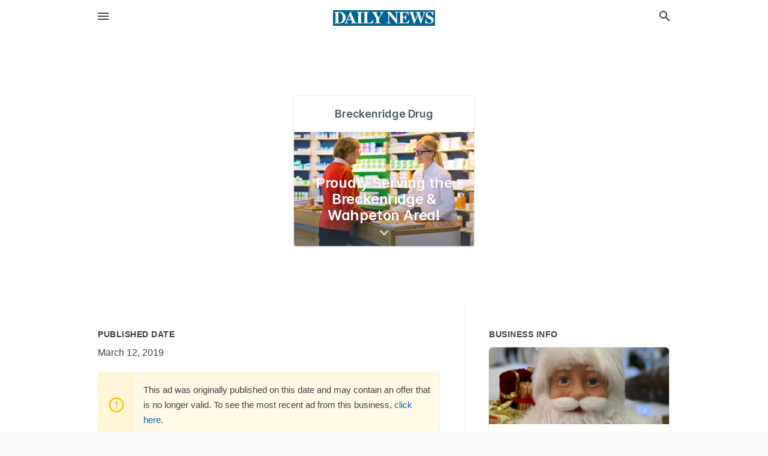

--- FILE ---
content_type: text/html; charset=utf-8
request_url: https://local.wahpetondailynews.com/offers/0ddc1865-6ab2-4d56-b8cf-5794452c51d5
body_size: 5426
content:
<!DOCTYPE html>
<html lang="en" data-acm-directory="false">
  <head>
    <meta charset="utf-8">
    <meta name="viewport" content="initial-scale=1, width=device-width" />
    <!-- PWA Meta Tags -->
    <meta name="apple-mobile-web-app-capable" content="yes">
    <meta name="apple-mobile-web-app-status-bar-style" content="black-translucent">
    <meta name="apple-mobile-web-app-title" content="Proudly Serving the Breckenridge &amp; Wahpeton Area! - Breckenridge Drug - Wahpeton Daily News">
    <link rel="apple-touch-icon" href="/directory-favicon.ico" />
    <!-- Primary Meta Tags -->
    <title>Proudly Serving the Breckenridge &amp; Wahpeton Area! - Breckenridge Drug - Wahpeton Daily News</title>
    <meta name="title" content="Proudly Serving the Breckenridge &amp; Wahpeton Area! - Breckenridge Drug - Wahpeton Daily News">
    <meta name="description" content="Pharmacies in 116 5th St N, Breckenridge, MN 56520">
    <link rel="shortcut icon" href="/directory-favicon.ico" />
    <meta itemprop="image" content="https://storage.googleapis.com/ownlocal-adforge-production/backgrounds/origamis/custom/0ddc1865-6ab2-4d56-b8cf-5794452c51d5/full.webp">

    <!-- Open Graph / Facebook -->
    <meta property="og:url" content="https://local.wahpetondailynews.com/offers/0ddc1865-6ab2-4d56-b8cf-5794452c51d5">
    <meta property="og:type" content="website">
    <meta property="og:title" content="Proudly Serving the Breckenridge &amp; Wahpeton Area! - Breckenridge Drug - Wahpeton Daily News">
    <meta property="og:description" content="Pharmacies in 116 5th St N, Breckenridge, MN 56520">
    <meta property="og:image" content="https://storage.googleapis.com/ownlocal-adforge-production/backgrounds/origamis/custom/0ddc1865-6ab2-4d56-b8cf-5794452c51d5/full.webp">

    <!-- Twitter -->
    <meta property="twitter:url" content="https://local.wahpetondailynews.com/offers/0ddc1865-6ab2-4d56-b8cf-5794452c51d5">
    <meta property="twitter:title" content="Proudly Serving the Breckenridge &amp; Wahpeton Area! - Breckenridge Drug - Wahpeton Daily News">
    <meta property="twitter:description" content="Pharmacies in 116 5th St N, Breckenridge, MN 56520">
    <meta property="twitter:image" content="https://storage.googleapis.com/ownlocal-adforge-production/backgrounds/origamis/custom/0ddc1865-6ab2-4d56-b8cf-5794452c51d5/full.webp">
    <meta property="twitter:card" content="summary_large_image">


    <!-- Google Search Console -->
      <meta name="google-site-verification" content="wX-uvFaB5oIOL-fBiDTCAFULn32-Q2hGGPLljs93OxU" />


    <!-- Other Assets -->
      <link rel="stylesheet" href="https://unpkg.com/leaflet@1.6.0/dist/leaflet.css" integrity="sha512-xwE/Az9zrjBIphAcBb3F6JVqxf46+CDLwfLMHloNu6KEQCAWi6HcDUbeOfBIptF7tcCzusKFjFw2yuvEpDL9wQ==" crossorigin=""/>


    <!-- Google Analytics -->

    <link rel="stylesheet" media="screen" href="/assets/directory/index-625ebbc43c213a1a95e97871809bb1c7c764b7e3acf9db3a90d549597404474f.css" />
      <!-- Global site tag (gtag.js) - Google Analytics -->
<script async src="https://www.googletagmanager.com/gtag/js?id=UA-6144066-92"></script>
<script>
  window.dataLayer = window.dataLayer || [];
  function gtag(){dataLayer.push(arguments);}
  gtag('js', new Date());

  gtag('config', 'UA-6144066-92');
</script>

<meta name="google-site-verification" content="tpRpoQrreXceTwzQ-LF7HHz9Ws1Xb6NJGxBWBWsx6p4" />


    <script>
//<![CDATA[

      const MESEARCH_KEY = "";

//]]>
</script>
      <script src="/assets/directory/resources/jquery.min-a4ef3f56a89b3569946388ef171b1858effcfc18c06695b3b9cab47996be4986.js"></script>
      <link rel="stylesheet" media="screen" href="/assets/directory/materialdesignicons.min-aafad1dc342d5f4be026ca0942dc89d427725af25326ef4881f30e8d40bffe7e.css" />
  </head>

  <body class="preload" data-theme="">


    <style>
      :root {
        --color-link-alt: #6772E5 !important;
      }
    </style>

    <div class="blocker-banner" id="blocker-banner" style="display: none;">
      <div class="blocker-banner-interior">
        <span class="icon mdi mdi-alert"></span>
        <div class="blocker-banner-title">We notice you're using an ad blocker.</div>
        <div class="blocker-banner-text">Since the purpose of this site is to display digital ads, please disable your ad blocker to prevent content from breaking.</div>
        <span class="close mdi mdi-close"></span>
      </div>
    </div>

    <div class="wrapper">
      <div class="header ">
  <div class="header-main">
    <div class="container ">
      <style>
  body {
    font-family: "Arial", sans-serif;
  }
</style>
<a class="logo" href=/ aria-label="Business logo clickable to go to the home page">
    <img src="https://assets.secure.ownlocal.com/img/logos/1765/original_logos.png?1689092705" alt="Wahpeton Daily News">
</a>
<a class="mdi main-nav-item mdi-menu menu-container" aria-label="hamburger menu" aria-expanded="false" href="."></a>
<a class="mdi main-nav-item search-icon" style="right: 20px;left: auto;" href="." title="Search business collapsed">
  <svg class="magnify-icon" xmlns="http://www.w3.org/2000/svg" width="1em" height="1em" viewBox="0 0 24 24">
    <path fill="#404040" d="M9.5 3A6.5 6.5 0 0 1 16 9.5c0 1.61-.59 3.09-1.56 4.23l.27.27h.79l5 5l-1.5 1.5l-5-5v-.79l-.27-.27A6.52 6.52 0 0 1 9.5 16A6.5 6.5 0 0 1 3 9.5A6.5 6.5 0 0 1 9.5 3m0 2C7 5 5 7 5 9.5S7 14 9.5 14S14 12 14 9.5S12 5 9.5 5" />
  </svg>
  <svg class="ex-icon" xmlns="http://www.w3.org/2000/svg" width="1em" height="1em" viewBox="0 0 24 24">
    <path fill="#404040" d="M6.4 19L5 17.6l5.6-5.6L5 6.4L6.4 5l5.6 5.6L17.6 5L19 6.4L13.4 12l5.6 5.6l-1.4 1.4l-5.6-5.6z" />
  </svg>
</a>
<ul class="nav">
  <li><a href="/" aria-label="directory home"><span class="mdi mdi-home"></span><span>Directory Home</span></a></li>
  <li><a href="/shop-local" aria-label="shop local"><span class="mdi mdi-storefront"></span><span>Shop Local</span></a></li>
  <li>
    <li><a href="/offers" aria-label="offers"><span class="mdi mdi-picture-in-picture-top-right"></span><span>Offers</span></a></li>
    <li><a href="/ads" aria-label="printed ads"><span class="mdi mdi-newspaper"></span><span>Print Ads</span></a></li>
  <li><a href="/categories" aria-label="categories"><span class="mdi mdi-layers-outline"></span><span>Categories</span></a></li>
  <li>
    <a href="http://www.wahpetondailynews.com/"  aria-label="newspaper name">
      <span class="mdi mdi-home-outline"></span><span>Wahpeton Daily News</span>
    </a>
  </li>
</ul>
<div class="header-search">
  <svg xmlns="http://www.w3.org/2000/svg" width="20px" height="20px" viewBox="0 2 25 25">
    <path fill="#404040" d="M9.5 3A6.5 6.5 0 0 1 16 9.5c0 1.61-.59 3.09-1.56 4.23l.27.27h.79l5 5l-1.5 1.5l-5-5v-.79l-.27-.27A6.52 6.52 0 0 1 9.5 16A6.5 6.5 0 0 1 3 9.5A6.5 6.5 0 0 1 9.5 3m0 2C7 5 5 7 5 9.5S7 14 9.5 14S14 12 14 9.5S12 5 9.5 5"></path>
  </svg>
    <form action="/businesses" accept-charset="UTF-8" method="get">
      <input class="search-box" autocomplete="off" type="text" placeholder="Search for businesses" name="q" value="" />
</form></div>

    </div>
  </div>
</div>


      <div class="page offer">
    
<div id="details_origami_entity" class="columns" data-entity-id=431542 data-entity-type="origami_ad" data-controller="offers" data-action="show">
  <div class="column column-full">
    <div class="block">
      <div class="block-interior">
        <div class="origami">
  <iframe src="https://origami.secure.ownlocal.com/origami_unit/index.html?id=0ddc1865-6ab2-4d56-b8cf-5794452c51d5&amp;adType=origami" title='Origami widget number: 431542' ></iframe>
</div>

      </div>
    </div>
  </div>
  <div class="column left-column">
    <div class="block">
      <div class="block-interior">
        <ul class="specs">
          <li>
            <h3>Published Date</h3>
            <span>March 12, 2019</span>
            <div class="expired-note">
              This ad was originally published on this date and may contain an offer that is no longer valid. To see the most recent ad from this business, <a href="/breckenridge-mn/breckenridge-drug-218-643-5411">click here</a>.
            </div>
          </li>
        </ul>
      </div>
    </div>
  </div>
  <div class="column right-column">
    <div class="block">
      <div class="block-interior">
        <h3>Business Info</h3>
          <ul id="businesses_entity" class="cards" style="margin-bottom: 15px;">
              
<li class="" data-entity-id="46285551" data-name="Breckenridge Drug" data-entity-type="business" data-controller="offers" data-action="show">
  <a itemscope itemtype="http://schema.org/LocalBusiness" class="card-top" href="/breckenridge-mn/breckenridge-drug-218-643-5411" title="Breckenridge Drug" aria-label="Breckenridge Drug 116 5th St N, Breckenridge, MN, 56520" >
    <div
      class="image "
        style= "background-image: url('https://storage.googleapis.com/ownlocal-adforge-production/backgrounds/origamis/custom/aa28a22a-22b6-4888-8bd9-e8b04f4ec5ba/full.webp');"
    >
    </div>
    <div class="card-info">
      <div itemprop="name" class="name">Breckenridge Drug</div>
      <span itemprop="address" itemscope itemtype="http://schema.org/PostalAddress">
        <div itemprop="streetAddress" class="details">116 5th St N, Breckenridge, MN, 56520</div>
      </span>
    </div>
  </a>
  <div class="card-bottom">

    
<a class="tag" href="/categories/medical/pharmacies">
  Pharmacies
</a>

<a class="tag" href="/categories/shop-local/essential-business">
  Essential Business
</a>

  </div>
</li>

          </ul>
      </div>
    </div>
  </div>
  <div class="clear"></div>
</div>

  <section>
    
<section>
  <div class="container">
    <h2>Past Offers</h2>
    <div id="carouseloffers" class="cards carousel offers">
      <div title="left arrow icon" class="control previous"><span class="mdi"><svg xmlns="http://www.w3.org/2000/svg" width="1em" height="1em" viewBox="0 0 24 24"><path fill="currentColor" d="M15.41 16.58L10.83 12l4.58-4.59L14 6l-6 6l6 6z"/></svg></span></div>
      <div title="right arrow icon" class="control next"><span class="mdi"><svg xmlns="http://www.w3.org/2000/svg" width="1em" height="1em" viewBox="0 0 24 24"><path fill="currentColor" d="M8.59 16.58L13.17 12L8.59 7.41L10 6l6 6l-6 6z"/></svg></span></div>
      <div class="stage active">
        <ul id="offers_entity">
          

  <li class="expired" data-name="Breckenridge Drug" data-logo="" data-background-image="https://storage.googleapis.com/ownlocal-adforge-production/backgrounds/origamis/custom/a2e3fbda-049a-4d98-a750-27a396f50140/small.webp" data-ticker-text="Visit Us for All Your Holiday Decorating Needs" data-entity-id="336490" data-entity-type="origami" data-controller="offers" data-action="show">
    <div class="unit">
      <iframe class="" src=https://origami.secure.ownlocal.com/origami_unit/index.html?id=a2e3fbda-049a-4d98-a750-27a396f50140&amp;adType=origami&amp;layout= title='Origami Widget Number: 336490'></iframe>
    </div>
    <a href="expired">
      <span class="label">Breckenridge Drug</span>
      <span class="expired"></span>
    </a>
  </li>


  <li class="expired" data-name="Breckenridge Drug" data-logo="" data-background-image="https://storage.googleapis.com/ownlocal-adforge-production/backgrounds/origamis/custom/cc1cc6bd-37c6-4c6e-8365-32c44f34e158/small.webp" data-ticker-text="For All Your Holiday Decorating Needs!" data-entity-id="343129" data-entity-type="origami" data-controller="offers" data-action="show">
    <div class="unit">
      <iframe class="" src=https://origami.secure.ownlocal.com/origami_unit/index.html?id=cc1cc6bd-37c6-4c6e-8365-32c44f34e158&amp;adType=origami&amp;layout= title='Origami Widget Number: 343129'></iframe>
    </div>
    <a href="expired">
      <span class="label">Breckenridge Drug</span>
      <span class="expired"></span>
    </a>
  </li>


  <li class="expired" data-name="Breckenridge Drug" data-logo="" data-background-image="https://storage.googleapis.com/ownlocal-adforge-production/backgrounds/origamis/custom/40874b88-0c89-44ce-9415-2bca8b4315a9/small.webp" data-ticker-text="For All Your Holiday Decorating Needs!" data-entity-id="344010" data-entity-type="origami" data-controller="offers" data-action="show">
    <div class="unit">
      <iframe class="" src=https://origami.secure.ownlocal.com/origami_unit/index.html?id=40874b88-0c89-44ce-9415-2bca8b4315a9&amp;adType=origami&amp;layout= title='Origami Widget Number: 344010'></iframe>
    </div>
    <a href="expired">
      <span class="label">Breckenridge Drug</span>
      <span class="expired"></span>
    </a>
  </li>

        </ul>
      </div>
        <div class="stage">
          <ul id="offers_entity">
            

  <li class="expired" data-name="Breckenridge Drug" data-logo="" data-background-image="https://storage.googleapis.com/ownlocal-adforge-production/backgrounds/origamis/custom/d2f7fc25-d156-49bb-a9cd-ded0c082ac1e/small.webp" data-ticker-text="Receive 20% off Christmas Decor with Our Coupon" data-entity-id="350849" data-entity-type="origami" data-controller="offers" data-action="show">
    <div class="unit">
      <iframe class="" src=https://origami.secure.ownlocal.com/origami_unit/index.html?id=d2f7fc25-d156-49bb-a9cd-ded0c082ac1e&amp;adType=origami&amp;layout= title='Origami Widget Number: 350849'></iframe>
    </div>
    <a href="expired">
      <span class="label">Breckenridge Drug</span>
      <span class="expired"></span>
    </a>
  </li>


  <li class="expired" data-name="Breckenridge Drug" data-logo="" data-background-image="https://storage.googleapis.com/ownlocal-adforge-production/backgrounds/origamis/custom/70dd2cbc-a9d9-4dca-b3de-6d88ff7853f8/small.webp" data-ticker-text="Open House Nov 30 &amp; Dec 1. Save 20% with Coupon!" data-entity-id="353889" data-entity-type="origami" data-controller="offers" data-action="show">
    <div class="unit">
      <iframe class="" src=https://origami.secure.ownlocal.com/origami_unit/index.html?id=70dd2cbc-a9d9-4dca-b3de-6d88ff7853f8&amp;adType=origami&amp;layout= title='Origami Widget Number: 353889'></iframe>
    </div>
    <a href="expired">
      <span class="label">Breckenridge Drug</span>
      <span class="expired"></span>
    </a>
  </li>


  <li class="expired" data-name="Breckenridge Drug" data-logo="" data-background-image="https://storage.googleapis.com/ownlocal-adforge-production/backgrounds/origamis/custom/d7e081a1-dcc3-4485-a254-69e10301ef40/small.webp" data-ticker-text="Featuring 1/2 Price Christmas Wrapping Paper!" data-entity-id="357302" data-entity-type="origami" data-controller="offers" data-action="show">
    <div class="unit">
      <iframe class="" src=https://origami.secure.ownlocal.com/origami_unit/index.html?id=d7e081a1-dcc3-4485-a254-69e10301ef40&amp;adType=origami&amp;layout= title='Origami Widget Number: 357302'></iframe>
    </div>
    <a href="expired">
      <span class="label">Breckenridge Drug</span>
      <span class="expired"></span>
    </a>
  </li>

          </ul>
        </div>
        <div class="stage">
          <ul id="offers_entity">
            

  <li class="expired" data-name="Breckenridge Drug" data-logo="" data-background-image="https://storage.googleapis.com/ownlocal-adforge-production/backgrounds/origamis/custom/5777268c-07d1-4f10-9e07-2dacb2e29d40/small.webp" data-ticker-text="20% Off All Christmas Decor Going on Now!" data-entity-id="363403" data-entity-type="origami" data-controller="offers" data-action="show">
    <div class="unit">
      <iframe class="" src=https://origami.secure.ownlocal.com/origami_unit/index.html?id=5777268c-07d1-4f10-9e07-2dacb2e29d40&amp;adType=origami&amp;layout= title='Origami Widget Number: 363403'></iframe>
    </div>
    <a href="expired">
      <span class="label">Breckenridge Drug</span>
      <span class="expired"></span>
    </a>
  </li>


  <li class="expired" data-name="Breckenridge Drug" data-logo="" data-background-image="https://storage.googleapis.com/ownlocal-adforge-production/backgrounds/origamis/custom/2930fa81-93ad-4f6d-a5cc-d7b082f4500c/small.webp" data-ticker-text="Diabetic Supplies, Supplements, Vitamins &amp; More!" data-entity-id="424158" data-entity-type="origami" data-controller="offers" data-action="show">
    <div class="unit">
      <iframe class="" src=https://origami.secure.ownlocal.com/origami_unit/index.html?id=2930fa81-93ad-4f6d-a5cc-d7b082f4500c&amp;adType=origami&amp;layout= title='Origami Widget Number: 424158'></iframe>
    </div>
    <a href="expired">
      <span class="label">Breckenridge Drug</span>
      <span class="expired"></span>
    </a>
  </li>


  <li class="expired" data-name="Breckenridge Drug" data-logo="" data-background-image="https://storage.googleapis.com/ownlocal-adforge-production/backgrounds/origamis/custom/0ddc1865-6ab2-4d56-b8cf-5794452c51d5/small.webp" data-ticker-text="Proudly Serving the Breckenridge &amp; Wahpeton Area!" data-entity-id="431542" data-entity-type="origami" data-controller="offers" data-action="show">
    <div class="unit">
      <iframe class="" src=https://origami.secure.ownlocal.com/origami_unit/index.html?id=0ddc1865-6ab2-4d56-b8cf-5794452c51d5&amp;adType=origami&amp;layout= title='Origami Widget Number: 431542'></iframe>
    </div>
    <a href="expired">
      <span class="label">Breckenridge Drug</span>
      <span class="expired"></span>
    </a>
  </li>

          </ul>
        </div>
    </div>
    
  </div>
</section>

<script>  
  document.addEventListener('DOMContentLoaded', function(e) {
      var carousel = document.querySelector("#carouseloffers");
      var next = carousel.querySelector(".control.next");
      var prev = carousel.querySelector(".control.previous");

      const cardTrigger = () => {
          lazyLoadImages("offers");
      };

      next.addEventListener("click", cardTrigger);
      prev.addEventListener("click", cardTrigger);
  });
</script>

  </section>
</div>


      <div class="footer">
  <div class="container">
    <div class="footer-top">
      <div class="links categories">
        <p class="footer-title">Categories</p>
        <ul>
          
<li>
  <a href="/categories/agriculture" aria-label='category Agriculture' >
    <span>
      Agriculture
    </span>
  </a>
</li>

<li>
  <a href="/categories/arts-and-entertainment" aria-label='category Arts and Entertainment' >
    <span>
      Arts and Entertainment
    </span>
  </a>
</li>

<li>
  <a href="/categories/auto" aria-label='category Auto' >
    <span>
      Auto
    </span>
  </a>
</li>

<li>
  <a href="/categories/beauty-and-wellness" aria-label='category Beauty and Wellness' >
    <span>
      Beauty and Wellness
    </span>
  </a>
</li>

<li>
  <a href="/categories/communication" aria-label='category Communication' >
    <span>
      Communication
    </span>
  </a>
</li>

<li>
  <a href="/categories/community" aria-label='category Community' >
    <span>
      Community
    </span>
  </a>
</li>

<li>
  <a href="/categories/construction" aria-label='category Construction' >
    <span>
      Construction
    </span>
  </a>
</li>

<li>
  <a href="/categories/education" aria-label='category Education' >
    <span>
      Education
    </span>
  </a>
</li>

<li>
  <a href="/categories/finance" aria-label='category Finance' >
    <span>
      Finance
    </span>
  </a>
</li>

<li>
  <a href="/categories/food-and-beverage" aria-label='category Food and Beverage' >
    <span>
      Food and Beverage
    </span>
  </a>
</li>

<li>
  <a href="/categories/house-and-home" aria-label='category House and Home' >
    <span>
      House and Home
    </span>
  </a>
</li>

<li>
  <a href="/categories/insurance" aria-label='category Insurance' >
    <span>
      Insurance
    </span>
  </a>
</li>

<li>
  <a href="/categories/legal" aria-label='category Legal' >
    <span>
      Legal
    </span>
  </a>
</li>

<li>
  <a href="/categories/manufacturing" aria-label='category Manufacturing' >
    <span>
      Manufacturing
    </span>
  </a>
</li>

<li>
  <a href="/categories/medical" aria-label='category Medical' >
    <span>
      Medical
    </span>
  </a>
</li>

<li>
  <a href="/categories/nightlife" aria-label='category Nightlife' >
    <span>
      Nightlife
    </span>
  </a>
</li>

<li>
  <a href="/categories/pets-and-animals" aria-label='category Pets and Animals' >
    <span>
      Pets and Animals
    </span>
  </a>
</li>

<li>
  <a href="/categories/philanthropy" aria-label='category Philanthropy' >
    <span>
      Philanthropy
    </span>
  </a>
</li>

<li>
  <a href="/categories/photo-and-video" aria-label='category Photo and Video' >
    <span>
      Photo and Video
    </span>
  </a>
</li>

<li>
  <a href="/categories/public-services" aria-label='category Public Services' >
    <span>
      Public Services
    </span>
  </a>
</li>

<li>
  <a href="/categories/real-estate" aria-label='category Real Estate' >
    <span>
      Real Estate
    </span>
  </a>
</li>

<li>
  <a href="/categories/recreation" aria-label='category Recreation' >
    <span>
      Recreation
    </span>
  </a>
</li>

<li>
  <a href="/categories/religion" aria-label='category Religion' >
    <span>
      Religion
    </span>
  </a>
</li>

<li>
  <a href="/categories/services" aria-label='category Services' >
    <span>
      Services
    </span>
  </a>
</li>

<li>
  <a href="/categories/shop-local" aria-label='category Shop Local' >
    <span>
      Shop Local
    </span>
  </a>
</li>

<li>
  <a href="/categories/shopping" aria-label='category Shopping' >
    <span>
      Shopping
    </span>
  </a>
</li>

<li>
  <a href="/categories/technical" aria-label='category Technical' >
    <span>
      Technical
    </span>
  </a>
</li>

<li>
  <a href="/categories/transportation" aria-label='category Transportation' >
    <span>
      Transportation
    </span>
  </a>
</li>

<li>
  <a href="/categories/travel" aria-label='category Travel' >
    <span>
      Travel
    </span>
  </a>
</li>

<li>
  <a href="/categories/utilities" aria-label='category Utilities' >
    <span>
      Utilities
    </span>
  </a>
</li>

        </ul>
      </div>
      <div class="links">
        <p class="footer-title">Directory</p>
        <ul>
          <li><a href="/promote">Get Verified</a></li>
          <li>
            <a href="https://admin.austin.ownlocal.com/login?p=1745" >
              <span>Login</span> 
            </a>
          </li>
          

          <li><a href="/terms">Terms of Service</a></li>
          <li><a href="/privacy">Privacy policy</a></li>
          <li><a href="/got-to-top" class="back-to-top">Go To Top</a></li>
        </ul>
      </div>
      <div class="clear"></div>
    </div>
  </div>
  <div class="footer-bottom">
    <div class="copyright">
      <div class="container">
        © 2026 
        <a href="http://www.wahpetondailynews.com/" >
          Wahpeton Daily News
          </a>. Powered by <a href="http://ownlocal.com" target="_blank" class="bold-link">OwnLocal</a><span> – helping local media with innovative <a href="https://ownlocal.com/products" target="_blank">print to web</a> and directory software</span>.
      </div>
    </div>
  </div>
</div>

    </div>
    <script src="/assets/directory/index-584af2f59b30467a7e4b931fd3f3db8d26af04d8a92f1974cbe6875ccaaaa66e.js" defer="defer"></script>

      <script defer="defer" id="ownlocal-labs-script" src="https://storage.googleapis.com/ownlocal-labs/shop-local-banner.js"></script>

      <script>
        // AdBlock detection
        fetch('https://admin.ownlocal.com/api/adblock')
          .then(response => {
            if (!response.ok) {
              throw new Error('Network response was not ok');
            }
            return response.text();
          })
          .catch(error => {
            // Handle error, such as showing the blocker banner
            document.getElementById('blocker-banner').style.display = 'block';
          });
      </script>
    <script src="/assets/directory/interactions-e3133e709fc754effe1635477cc59c0147eaba70864f8c24d8f047f9063386f4.js" defer="defer"></script>
  </body>
</html>

<!-- RENDERED TIME: Friday, 16 Jan 2026 08:07:43 Central Time (US & Canada) -->
